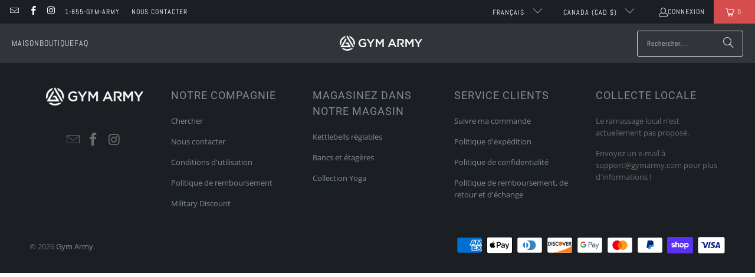

--- FILE ---
content_type: text/html; charset=utf-8
request_url: https://ca.gymarmy.com/fr/apps/locksmith/resource?layout=0
body_size: -49
content:
<div id="locksmith-content" class="shopify-section">

  

  

<style>
  /* fix for Debut+Gempages, per Gempages technical support */
  html.gemapp.video {
    display: block;
  }
</style><script data-locksmith>
        Locksmith.cache({"geonames_feature_ids":[6252001,6255149],"geonames_feature_ids:signature":"e7f508704045"})
      </script>
    
      <script data-locksmith>
        Locksmith.cache({"geonames_feature_ids":[6252001,6255149],"geonames_feature_ids:signature":"e7f508704045"})
      </script>
    
      <script data-locksmith>
        Locksmith.cache({"geonames_feature_ids":[6252001,6255149],"geonames_feature_ids:signature":"e7f508704045"})
      </script>
    
      <script data-locksmith>
        Locksmith.cache({"geonames_feature_ids":[6252001,6255149],"geonames_feature_ids:signature":"e7f508704045"})
      </script>
    
      <script data-locksmith>
        Locksmith.cache({"geonames_feature_ids":[6252001,6255149],"geonames_feature_ids:signature":"e7f508704045"})
      </script>
    
      <script data-locksmith>
        Locksmith.cache({"geonames_feature_ids":[6252001,6255149],"geonames_feature_ids:signature":"e7f508704045"})
      </script>
    
      <script data-locksmith>
        Locksmith.cache({"geonames_feature_ids":[6252001,6255149],"geonames_feature_ids:signature":"e7f508704045"})
      </script>
    
      <script data-locksmith>
        Locksmith.cache.cart = ":f25dcb03f7a2";
      </script>
    
      <script data-locksmith>
        Locksmith.cache({"cart_initialized":":f25dcb03f7a2","cart_initialized:signature":"438ed55f3827"})
      </script>
    
      


</div>

<style>
  /* fix for Debut+Gempages, per Gempages technical support */
  html.gemapp.video {
    display: block;
  }

  /* Note: Spacing CSS is handled by the main _locksmith.liquid.erb snippet which renders for proxy content too */
</style>
